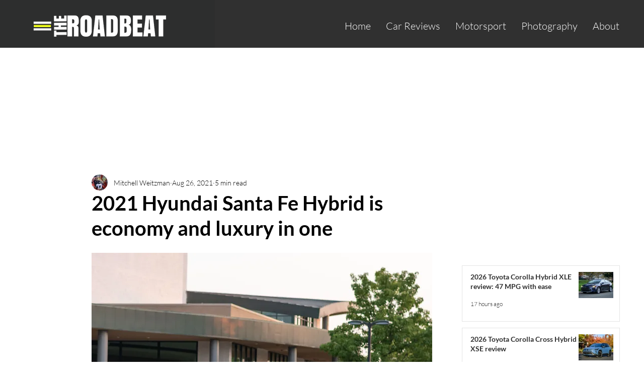

--- FILE ---
content_type: text/html; charset=utf-8
request_url: https://www.google.com/recaptcha/api2/aframe
body_size: 266
content:
<!DOCTYPE HTML><html><head><meta http-equiv="content-type" content="text/html; charset=UTF-8"></head><body><script nonce="rFkzbYIkpxlodTr-OPSTzA">/** Anti-fraud and anti-abuse applications only. See google.com/recaptcha */ try{var clients={'sodar':'https://pagead2.googlesyndication.com/pagead/sodar?'};window.addEventListener("message",function(a){try{if(a.source===window.parent){var b=JSON.parse(a.data);var c=clients[b['id']];if(c){var d=document.createElement('img');d.src=c+b['params']+'&rc='+(localStorage.getItem("rc::a")?sessionStorage.getItem("rc::b"):"");window.document.body.appendChild(d);sessionStorage.setItem("rc::e",parseInt(sessionStorage.getItem("rc::e")||0)+1);localStorage.setItem("rc::h",'1769183028676');}}}catch(b){}});window.parent.postMessage("_grecaptcha_ready", "*");}catch(b){}</script></body></html>

--- FILE ---
content_type: text/css; charset=utf-8
request_url: https://www.theroadbeat.com/_serverless/pro-gallery-css-v4-server/layoutCss?ver=2&id=r0av-not-scoped&items=3755_1920_1280%7C3503_1920_1280%7C3326_1280_1920%7C3553_1920_1280%7C3388_1920_1280%7C3720_1920_1280%7C3521_1920_1280%7C3510_1920_1280%7C3573_1920_1280%7C3516_1920_1280%7C3401_1280_1920%7C3507_1920_1280%7C3462_1920_1280%7C3407_1920_1280%7C3495_1280_1920%7C3477_1280_1920%7C3508_3000_1941&container=5313.640625_837_2196.328125_720&options=gallerySizeType:px%7CenableInfiniteScroll:true%7CtitlePlacement:SHOW_ON_HOVER%7CimageMargin:5%7CisVertical:false%7CgridStyle:0%7CgalleryLayout:1%7CnumberOfImagesPerRow:0%7CgallerySizePx:300%7CcubeType:fill%7CgalleryThumbnailsAlignment:none
body_size: -97
content:
#pro-gallery-r0av-not-scoped [data-hook="item-container"][data-idx="0"].gallery-item-container{opacity: 1 !important;display: block !important;transition: opacity .2s ease !important;top: 0px !important;left: 0px !important;right: auto !important;height: 277px !important;width: 416px !important;} #pro-gallery-r0av-not-scoped [data-hook="item-container"][data-idx="0"] .gallery-item-common-info-outer{height: 100% !important;} #pro-gallery-r0av-not-scoped [data-hook="item-container"][data-idx="0"] .gallery-item-common-info{height: 100% !important;width: 100% !important;} #pro-gallery-r0av-not-scoped [data-hook="item-container"][data-idx="0"] .gallery-item-wrapper{width: 416px !important;height: 277px !important;margin: 0 !important;} #pro-gallery-r0av-not-scoped [data-hook="item-container"][data-idx="0"] .gallery-item-content{width: 416px !important;height: 277px !important;margin: 0px 0px !important;opacity: 1 !important;} #pro-gallery-r0av-not-scoped [data-hook="item-container"][data-idx="0"] .gallery-item-hover{width: 416px !important;height: 277px !important;opacity: 1 !important;} #pro-gallery-r0av-not-scoped [data-hook="item-container"][data-idx="0"] .item-hover-flex-container{width: 416px !important;height: 277px !important;margin: 0px 0px !important;opacity: 1 !important;} #pro-gallery-r0av-not-scoped [data-hook="item-container"][data-idx="0"] .gallery-item-wrapper img{width: 100% !important;height: 100% !important;opacity: 1 !important;} #pro-gallery-r0av-not-scoped [data-hook="item-container"][data-idx="1"].gallery-item-container{opacity: 1 !important;display: block !important;transition: opacity .2s ease !important;top: 0px !important;left: 421px !important;right: auto !important;height: 277px !important;width: 416px !important;} #pro-gallery-r0av-not-scoped [data-hook="item-container"][data-idx="1"] .gallery-item-common-info-outer{height: 100% !important;} #pro-gallery-r0av-not-scoped [data-hook="item-container"][data-idx="1"] .gallery-item-common-info{height: 100% !important;width: 100% !important;} #pro-gallery-r0av-not-scoped [data-hook="item-container"][data-idx="1"] .gallery-item-wrapper{width: 416px !important;height: 277px !important;margin: 0 !important;} #pro-gallery-r0av-not-scoped [data-hook="item-container"][data-idx="1"] .gallery-item-content{width: 416px !important;height: 277px !important;margin: 0px 0px !important;opacity: 1 !important;} #pro-gallery-r0av-not-scoped [data-hook="item-container"][data-idx="1"] .gallery-item-hover{width: 416px !important;height: 277px !important;opacity: 1 !important;} #pro-gallery-r0av-not-scoped [data-hook="item-container"][data-idx="1"] .item-hover-flex-container{width: 416px !important;height: 277px !important;margin: 0px 0px !important;opacity: 1 !important;} #pro-gallery-r0av-not-scoped [data-hook="item-container"][data-idx="1"] .gallery-item-wrapper img{width: 100% !important;height: 100% !important;opacity: 1 !important;} #pro-gallery-r0av-not-scoped [data-hook="item-container"][data-idx="2"].gallery-item-container{opacity: 1 !important;display: block !important;transition: opacity .2s ease !important;top: 282px !important;left: 0px !important;right: auto !important;height: 225px !important;width: 150px !important;} #pro-gallery-r0av-not-scoped [data-hook="item-container"][data-idx="2"] .gallery-item-common-info-outer{height: 100% !important;} #pro-gallery-r0av-not-scoped [data-hook="item-container"][data-idx="2"] .gallery-item-common-info{height: 100% !important;width: 100% !important;} #pro-gallery-r0av-not-scoped [data-hook="item-container"][data-idx="2"] .gallery-item-wrapper{width: 150px !important;height: 225px !important;margin: 0 !important;} #pro-gallery-r0av-not-scoped [data-hook="item-container"][data-idx="2"] .gallery-item-content{width: 150px !important;height: 225px !important;margin: 0px 0px !important;opacity: 1 !important;} #pro-gallery-r0av-not-scoped [data-hook="item-container"][data-idx="2"] .gallery-item-hover{width: 150px !important;height: 225px !important;opacity: 1 !important;} #pro-gallery-r0av-not-scoped [data-hook="item-container"][data-idx="2"] .item-hover-flex-container{width: 150px !important;height: 225px !important;margin: 0px 0px !important;opacity: 1 !important;} #pro-gallery-r0av-not-scoped [data-hook="item-container"][data-idx="2"] .gallery-item-wrapper img{width: 100% !important;height: 100% !important;opacity: 1 !important;} #pro-gallery-r0av-not-scoped [data-hook="item-container"][data-idx="3"]{display: none !important;} #pro-gallery-r0av-not-scoped [data-hook="item-container"][data-idx="4"]{display: none !important;} #pro-gallery-r0av-not-scoped [data-hook="item-container"][data-idx="5"]{display: none !important;} #pro-gallery-r0av-not-scoped [data-hook="item-container"][data-idx="6"]{display: none !important;} #pro-gallery-r0av-not-scoped [data-hook="item-container"][data-idx="7"]{display: none !important;} #pro-gallery-r0av-not-scoped [data-hook="item-container"][data-idx="8"]{display: none !important;} #pro-gallery-r0av-not-scoped [data-hook="item-container"][data-idx="9"]{display: none !important;} #pro-gallery-r0av-not-scoped [data-hook="item-container"][data-idx="10"]{display: none !important;} #pro-gallery-r0av-not-scoped [data-hook="item-container"][data-idx="11"]{display: none !important;} #pro-gallery-r0av-not-scoped [data-hook="item-container"][data-idx="12"]{display: none !important;} #pro-gallery-r0av-not-scoped [data-hook="item-container"][data-idx="13"]{display: none !important;} #pro-gallery-r0av-not-scoped [data-hook="item-container"][data-idx="14"]{display: none !important;} #pro-gallery-r0av-not-scoped [data-hook="item-container"][data-idx="15"]{display: none !important;} #pro-gallery-r0av-not-scoped [data-hook="item-container"][data-idx="16"]{display: none !important;} #pro-gallery-r0av-not-scoped .pro-gallery-prerender{height:1876.7493456562884px !important;}#pro-gallery-r0av-not-scoped {height:1876.7493456562884px !important; width:837px !important;}#pro-gallery-r0av-not-scoped .pro-gallery-margin-container {height:1876.7493456562884px !important;}#pro-gallery-r0av-not-scoped .pro-gallery {height:1876.7493456562884px !important; width:837px !important;}#pro-gallery-r0av-not-scoped .pro-gallery-parent-container {height:1876.7493456562884px !important; width:842px !important;}